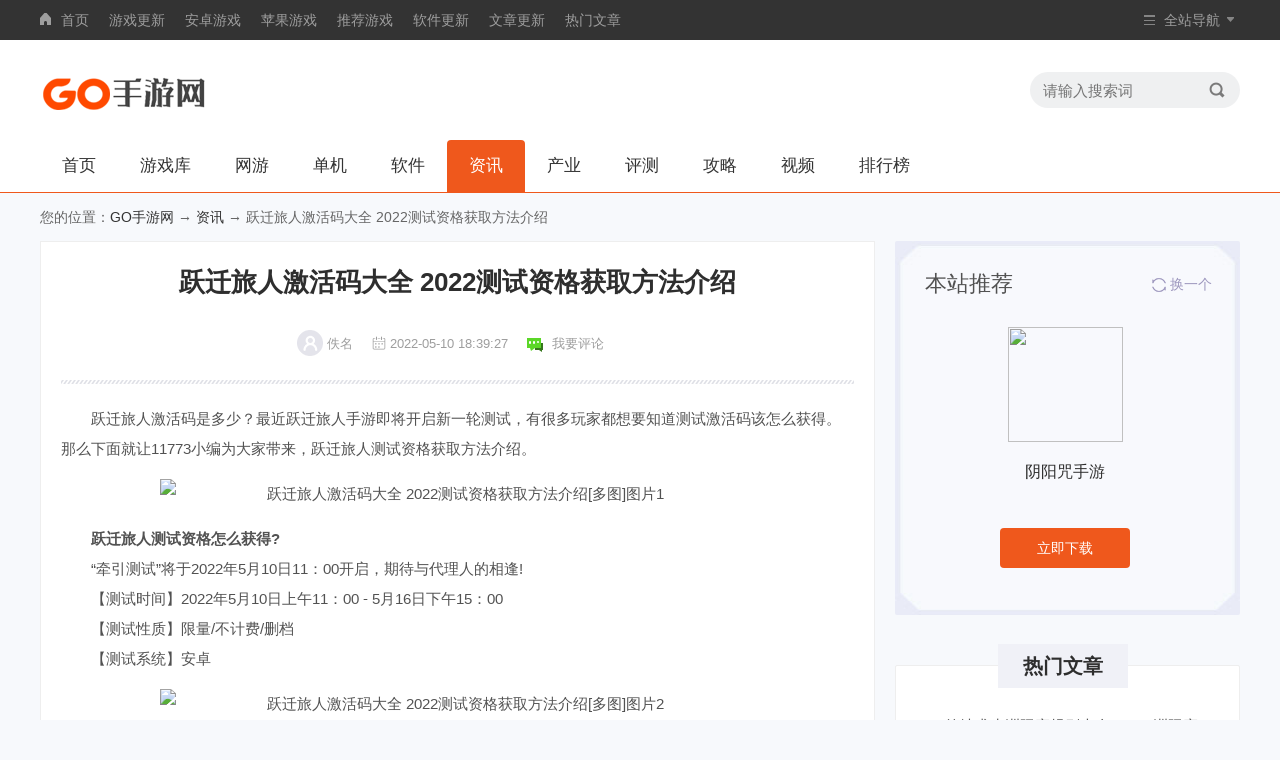

--- FILE ---
content_type: text/html
request_url: http://www.go-gddq.com/xinwen/16122.html
body_size: 6691
content:
<!doctype html>
<html>
<head>
<meta http-equiv="Content-Type" content="text/html; charset=utf-8" />
<title>跃迁旅人激活码大全 2022测试资格获取方法介绍-GO手游网</title>
<meta name="keywords" content="" />
<meta name="description" content="跃迁旅人激活码大全 2022测试资格获取方法介绍[多图],跃迁旅人激活码是多少？最近跃迁旅人手游即将开启新一轮测试,有很多玩家都想要知道测试激活码该怎么获得。那么下面就让11773小编为大家带来,跃迁旅人测试资格获取方法介绍。跃迁旅人测试资格怎么获得?“牵..." />
<meta http-equiv="X-UA-Compatible" content="IE=edge" />
<meta name="renderer" content="webkit" />
<meta name="applicable-device" content="pc" />
<meta name="robots" content="all" />
<meta http-equiv="Cache-Control" content="no-transform" />
<meta http-equiv="Cache-Control" content="no-siteapp" />
<meta http-equiv="mobile-agent" content="format=xhtml; url=http://m.go-gddq.com/xinwen/16122.html" />
<meta http-equiv="mobile-agent" content="format=html5; url=http://m.go-gddq.com/xinwen/16122.html" />
<link rel="canonical" href="http://www.go-gddq.com/xinwen/16122.html" />
<link href="/96kaifa/static/v1/css/base.css" type="text/css" rel="stylesheet">
<link href="/96kaifa/static/v1/css/newsinfo.css" type="text/css" rel="stylesheet">
<link href="/96kaifa/static/v1/css/comment.css" type="text/css" rel="stylesheet">
<script type="text/javascript" src="/96kaifa/static/v1/js/jquery.js"></script>
<script>var ArticleID='16122';Tourl('http://m.go-gddq.com/xinwen/16122.html');</script>
</head>
<body>
<div class="QZ_top">
  <div class="QZ_head W1200">
    <ul class="QZ_link fl">
      <li><i class="home"></i><a href="/">首页</a></li>
      <li><a href="/game/">游戏更新</a></li>
      <li><a href="/game/az/">安卓游戏</a></li>
      <li><a href="/game/ios/">苹果游戏</a></li>
      <li><a href="/game/top/">推荐游戏</a></li>
      <li><a href="/soft/">软件更新</a></li>
      <li><a href="/news/">文章更新</a></li>
      <li><a href="/news/top/">热门文章</a></li>
    </ul>
    <div class="QZ-nav fr">
      <ul>
        <li> <i class="dh"></i>
          <p>全站导航</p>
          <span class="sj"></span>
          <div class="navlis">
            <ul class="lis_1">
              <li class="bt">
                <p>游戏分类</p>
              </li>
              <li><a href="/game/dzgd/" target="_blank" title="动作格斗">动作格斗<i></i></a></li>
              <li><a href="/game/qpyl/" target="_blank" title="棋牌娱乐">棋牌娱乐<i></i></a></li>
              <li><a href="/game/yyjz/" target="_blank" title="音乐节奏">音乐节奏<i></i></a></li>
              <li><a href="/game/xxyz/" target="_blank" title="休闲益智">休闲益智<i></i></a></li>
              <li><a href="/game/scjs/" target="_blank" title="赛车竞速">赛车竞速</a></li>
              <li><a href="/game/jsby/" target="_blank" title="角色扮演">角色扮演<i></i></a></li>
              <li><a href="/game/mnjy/" target="_blank" title="模拟经营">模拟经营</a></li>
              <li><a href="/game/tyyd/" target="_blank" title="体育运动">体育运动</a></li>
              <li><a href="/game/clkp/" target="_blank" title="策略卡牌">策略卡牌<i></i></a></li>
              <li><a href="/game/fxsj/" target="_blank" title="飞行射击">飞行射击<i></i></a></li>
            </ul>
            <ul class="lis_2">
              <li class="bt">
                <p>游戏资讯</p>
              </li>
              <li><a href="/xinwen/" target="_blank" title="资讯">资讯<i></i></a></li>
              <li><a href="/chanye/" target="_blank" title="产业">产业</a></li>
              <li><a href="/pingce/" target="_blank" title="评测">评测<i></i></a></li>
              <li><a href="/gonglue/" target="_blank" title="攻略">攻略<i></i></a></li>
              <li><a href="/video/" target="_blank" title="视频">视频<i></i></a></li>
              <li><a href="/ziliao/" target="_blank" title="资料">资料</a></li>
            </ul>
            <ul class="lis_3">
              <li class="bt">
                <p>网络推荐</p>
              </li>
              <li><a href="/game/3032.html" target="_blank" title="腾讯荒野乱斗官网版">腾讯荒野乱斗官网版<i></i></a></li>
              <li><a href="/game/3033.html" target="_blank" title="英雄大乱斗挂机手游">英雄大乱斗挂机手游<i></i></a></li>
              <li><a href="/game/3026.html" target="_blank" title="梦三国手游">梦三国手游<i></i></a></li>
              <li><a href="/game/3016.html" target="_blank" title="王者荣耀官方版">王者荣耀官方版<i></i></a></li>
              <li><a href="/game/3005.html" target="_blank" title="王者荣耀单机版">王者荣耀单机版<i></i></a></li>
              <li><a href="/game/3003.html" target="_blank" title="腾讯英雄联盟手游">腾讯英雄联盟手游<i></i></a></li>
              <li><a href="/game/2986.html" target="_blank" title="英雄联盟体验服">英雄联盟体验服<i></i></a></li>
              <li><a href="/game/2866.html" target="_blank" title="阿门罗手机版">阿门罗手机版<i></i></a></li>
              <li><a href="/game/2838.html" target="_blank" title="末日交锋手游">末日交锋手游<i></i></a></li>
              <li><a href="/game/2837.html" target="_blank" title="绝命废土手游">绝命废土手游<i></i></a></li>
            </ul>
            <ul class="lis_4">
              <li class="bt">
                <p>单机推荐</p>
              </li>
              <li><a href="/game/3021.html" target="_blank" title="超级像素向前冲">超级像素向前冲<i></i></a></li>
              <li><a href="/game/2963.html" target="_blank" title="跑酷GO安卓版">跑酷GO安卓版<i></i></a></li>
              <li><a href="/game/2945.html" target="_blank" title="无尽的亚军游戏">无尽的亚军游戏<i></i></a></li>
              <li><a href="/game/2942.html" target="_blank" title="地铁跑酷2.90.0破解版">地铁跑酷2.90.0破解版<i></i></a></li>
              <li><a href="/game/2931.html" target="_blank" title="跑酷飞侠快跑游戏">跑酷飞侠快跑游戏<i></i></a></li>
              <li><a href="/game/2922.html" target="_blank" title="地铁跑酷电玩世界破解版">地铁跑酷电玩世界破解版<i></i></a></li>
              <li><a href="/game/2923.html" target="_blank" title="荒原领主破解版">荒原领主破解版<i></i></a></li>
              <li><a href="/game/2921.html" target="_blank" title="奔跑射击破解版">奔跑射击破解版<i></i></a></li>
              <li><a href="/game/2890.html" target="_blank" title="疯狂的大冒险游戏">疯狂的大冒险游戏<i></i></a></li>
              <li><a href="/game/2888.html" target="_blank" title="人类历险进化破解版">人类历险进化破解版<i></i></a></li>
            </ul>
          </div>
        </li>
      </ul>
    </div>
  </div>
</div>
<div class="Home">
  <div class="W1200"> <a href="/" title="GO手游网" class="logo fl"><img src="/96kaifa/static/v1/images/logo.png"/></a>
    <div class="txtlogo"><img src="/96kaifa/static/v1/images/gamelove.png"></div>
    <div class="Search fr">
      <form action="/search/search.php" method="get" target="_blank">
        <input class="key fl" name="q" placeholder="请输入搜索词" type="text">
        <input class="btn fr" name="" type="submit" value="">
      </form>
    </div>
  </div>
  <div class="nav_item">
    <ul>
      <li><a href="/">首页</a></li>
      <li class=""><a href="/game/">游戏库</a></li>
      <li><a href="/wlyx/">网游</a></li>
      <li><a href="/djyx/">单机</a></li>
      <li class=""><a href="/soft/">软件</a></li>
      <li class="on"><a href="/xinwen/">资讯</a></li>
      <li class=""><a href="/chanye/">产业</a></li>
      <li class=""><a href="/pingce/">评测</a></li>
      <li class=""><a href="/gonglue/">攻略</a></li>
      <li class=""><a href="/video/">视频</a></li>
      <li><a href="/top/">排行榜</a></li>
    </ul>
  </div>
</div>
<div class="crumb_nav W1200">您的位置：<a href="/">GO手游网</a> → <a href="/xinwen/">资讯</a> → 跃迁旅人激活码大全 2022测试资格获取方法介绍</div>
<div class="Min-cent W1200">
  <div class="Min_L">
    <div class="Left_top">
      <h1 class="bt">跃迁旅人激活码大全 2022测试资格获取方法介绍</h1>
      <div class="info">
        <div class="tx"></div>
        <p><span href="javascript:;" class="editor">佚名</span></p>
        <div class="time"></div>
        <p>2022-05-10 18:39:27</p>
        <a href="javascript:;" class="pl"><span></span>
        <p>我要评论</p>
        </a> </div>
      <div class="lin"></div>
    </div>
    <div class="Left_cent">
      <div class="centwrap" id="content">
        <p style="text-indent:2em;">
跃迁旅人激活码是多少？最近跃迁旅人手游即将开启新一轮测试，有很多玩家都想要知道测试激活码该怎么获得。那么下面就让11773小编为大家带来，跃迁旅人测试资格获取方法介绍。
</p>
<p align="center">
<img src="http://www.go-gddq.com/d/file/96kaifa/202205181018/2022050975359839.jpg" alt="跃迁旅人激活码大全 2022测试资格获取方法介绍[多图]图片1" border="0" />
</p>
<p style="text-indent:2em;">
<strong>跃迁旅人测试资格怎么获得?</strong>
</p>
<p style="text-indent:2em;">
“牵引测试”将于2022年5月10日11：00开启，期待与代理人的相逢!
</p>
<p style="text-indent:2em;">
【测试时间】2022年5月10日上午11：00 - 5月16日下午15：00
</p>
<p style="text-indent:2em;">
【测试性质】限量/不计费/删档
</p>
<p style="text-indent:2em;">
【测试系统】安卓
</p>
<p align="center">
<img src="http://www.go-gddq.com/d/file/96kaifa/202205181018/2022050943762092.jpg" alt="跃迁旅人激活码大全 2022测试资格获取方法介绍[多图]图片2" border="0" />
</p>
<p style="text-indent:2em;">
此次牵引测试招募已经截止，获得资格的代理人将在5月9日收到相关通知。
</p>
<p style="text-indent:2em;">
根据已经截止的问卷招募结果，获得此次牵引测试资格的用户会收到包含激活码在内的通知，请注意及时下载，并在测试正式开始后登录注册。
</p>
<p style="text-indent:2em;">
获得本次测试资格并在测试开始后成功注册的代理人，即可在公测时领取限定“牵引头像”作为测试答谢奖励；公测时使用的手机号与本次测试保持一致。
</p>      </div>
      
    </div>
    <div class="Lef_4">
      <div class="btwrap">
        <h2>相关游戏</h2>
      </div>
      <div class="Lef4_cent">
        <div class="Lef4lis show">
          <div class="Left_lis">
            <ul>
              <li> <a href="/game/15822.html" title="继母艾米莉的诅咒中文官方版 v1.0" target="_blank" class="img"><img src="http://www.go-gddq.com/d/file/96kaifa/202204231136/2022042011045770755_APP.jpg" /></a> <a href="/game/15822.html" title="继母艾米莉的诅咒中文官方版 v1.0" target="_blank" class="name">继母艾米莉的诅咒中文官方版 v1.0</a>
                <p class="bq">2022-04-24</p>
                <p class="bq"><a href="/game/mxpk/" title="冒险跑酷" target="_blank">冒险跑酷</a><i></i><em>5.0</em></p>
              </li>
              <li> <a href="/game/10394.html" title="我也是大侠1.4.1版" target="_blank" class="img"><img src="http://www.go-gddq.com/d/file/96kaifa/202106022118/2020032706565607_APP.png" /></a> <a href="/game/10394.html" title="我也是大侠1.4.1版" target="_blank" class="name">我也是大侠1.4.1版</a>
                <p class="bq">2021-06-04</p>
                <p class="bq"><a href="/game/xxyz/" title="休闲益智" target="_blank">休闲益智</a><i></i><em>5.0</em></p>
              </li>
              <li> <a href="/game/8996.html" title="catwalk queen游戏" target="_blank" class="img"><img src="http://www.go-gddq.com/d/file/96kaifa/202106022027/2021052491326462_APP.png" /></a> <a href="/game/8996.html" title="catwalk queen游戏" target="_blank" class="name">catwalk queen游戏</a>
                <p class="bq">2021-06-04</p>
                <p class="bq"><a href="/game/xxyz/" title="休闲益智" target="_blank">休闲益智</a><i></i><em>5.0</em></p>
              </li>
              <li> <a href="/game/12788.html" title="挖掘机操作员游戏" target="_blank" class="img"><img src="http://www.go-gddq.com/d/file/96kaifa/202106022237/2021012068957226_APP.jpg" /></a> <a href="/game/12788.html" title="挖掘机操作员游戏" target="_blank" class="name">挖掘机操作员游戏</a>
                <p class="bq">2021-06-04</p>
                <p class="bq"><a href="/game/xxyz/" title="休闲益智" target="_blank">休闲益智</a><i></i><em>5.0</em></p>
              </li>
              <li> <a href="/game/1186.html" title="Hardwood Backgammon Free" target="_blank" class="img"><img src="http://www.go-gddq.com/d/file/96kaifa/201906061157/ir1415083163.jpg" /></a> <a href="/game/1186.html" title="Hardwood Backgammon Free" target="_blank" class="name">Hardwood Backgammon Free</a>
                <p class="bq">2019-06-06</p>
                <p class="bq"><a href="/game/qpyl/" title="棋牌娱乐" target="_blank">棋牌娱乐</a><i></i><em>5.0</em></p>
              </li>
              <li> <a href="/game/14584.html" title="迷你攻势正版下载最新版 v1.0.2" target="_blank" class="img"><img src="http://www.go-gddq.com/d/file/96kaifa/202204211314/2021042141735564_APP.jpg" /></a> <a href="/game/14584.html" title="迷你攻势正版下载最新版 v1.0.2" target="_blank" class="name">迷你攻势正版下载最新版 v1.0.2</a>
                <p class="bq">2022-04-21</p>
                <p class="bq"><a href="/game/dzgd/" title="动作格斗" target="_blank">动作格斗</a><i></i><em>5.0</em></p>
              </li>
            </ul>
          </div>
        </div>
      </div>
    </div>
    <div class="Lef_2">
      <div class="M_box">
        <div class="btwrap">
          <p>相关文章</p>
        </div>
        <div class="Lsty_1">
          <ul>
            <li class="untm"><i></i><a href="/xinwen/16121.html" target="_blank">王者荣耀荣誉选手是什么意思？全国大赛荣誉选手称号获取条件</a></li>
            <li class="untm"><i></i><a href="/xinwen/16118.html" target="_blank">筑梦公馆CV是谁？最新配音演员CV表一览</a></li>
            <li class="untm"><i></i><a href="/xinwen/16117.html" target="_blank">斗罗大陆魂师对决海龙斗罗怎么获得？深海龙吟卡池开启公告</a></li>
            <li class="untm"><i></i><a href="/xinwen/16115.html" target="_blank">王者荣耀米莱狄契约魔法皮肤怎么样？米莱狄秒杀皮肤上线预告</a></li>
            <li class="untm"><i></i><a href="/xinwen/16114.html" target="_blank">LOL手游全球冠军杯2022赛制一览 英雄联盟手游2022全球冠军杯赛程时间表</a></li>
            <li class="untm"><i></i><a href="/xinwen/16112.html" target="_blank">梦幻西游葫芦娃锦衣多少钱？2022年520锦衣葫芦娃锦衣礼盒上架预告</a></li>
          </ul>
        </div>
      </div>
    </div>
    <div class="Lef_4">
      <div class="btwrap">
        <h2>最新游戏</h2>
      </div>
      <div class="Lef4_cent">
        <div class="Lef4lis show">
          <div class="Left_lis">
            <ul>
              <li> <a href="/game/18375.html" title="桑启的奇妙冒险游戏官方版 v1.0.0" target="_blank" class="img"><img src="http://www.go-gddq.com/d/file/96kaifa/202205091027/2022050711211022973_APP.png" /></a> <a href="/game/18375.html" title="桑启的奇妙冒险游戏官方版 v1.0.0" target="_blank" class="name">桑启的奇妙冒险游戏官方版 v1.0.0</a>
                <p class="bq">1天前</p>
                <p class="bq"><a href="/game/mxpk/" title="冒险跑酷" target="_blank">冒险跑酷</a><i></i><em>5.0</em></p>
              </li>
              <li> <a href="/game/18374.html" title="绝区零手游官方安卓版 v1.0" target="_blank" class="img"><img src="http://www.go-gddq.com/d/file/96kaifa/202205091026/2022050726566111_APP.jpg" /></a> <a href="/game/18374.html" title="绝区零手游官方安卓版 v1.0" target="_blank" class="name">绝区零手游官方安卓版 v1.0</a>
                <p class="bq">1天前</p>
                <p class="bq"><a href="/game/fxsj/" title="飞行射击" target="_blank">飞行射击</a><i></i><em>5.0</em></p>
              </li>
              <li> <a href="/game/18373.html" title="新星钢铁银河官方安卓版 v0.0.34" target="_blank" class="img"><img src="http://www.go-gddq.com/d/file/96kaifa/202205091027/2022050711585731011_APP.jpg" /></a> <a href="/game/18373.html" title="新星钢铁银河官方安卓版 v0.0.34" target="_blank" class="name">新星钢铁银河官方安卓版 v0.0.34</a>
                <p class="bq">1天前</p>
                <p class="bq"><a href="/game/mxpk/" title="冒险跑酷" target="_blank">冒险跑酷</a><i></i><em>5.0</em></p>
              </li>
              <li> <a href="/game/18372.html" title="恶魔玩偶波比游戏官方版 v1.0.0" target="_blank" class="img"><img src="http://www.go-gddq.com/d/file/96kaifa/202205091027/2022050711115637813_APP.png" /></a> <a href="/game/18372.html" title="恶魔玩偶波比游戏官方版 v1.0.0" target="_blank" class="name">恶魔玩偶波比游戏官方版 v1.0.0</a>
                <p class="bq">1天前</p>
                <p class="bq"><a href="/game/mxpk/" title="冒险跑酷" target="_blank">冒险跑酷</a><i></i><em>5.0</em></p>
              </li>
              <li> <a href="/game/18371.html" title="雪人滚滚游戏安卓版 v2" target="_blank" class="img"><img src="http://www.go-gddq.com/d/file/96kaifa/202205091027/2022050712452326152_APP.jpg" /></a> <a href="/game/18371.html" title="雪人滚滚游戏安卓版 v2" target="_blank" class="name">雪人滚滚游戏安卓版 v2</a>
                <p class="bq">1天前</p>
                <p class="bq"><a href="/game/mxpk/" title="冒险跑酷" target="_blank">冒险跑酷</a><i></i><em>5.0</em></p>
              </li>
              <li> <a href="/game/18370.html" title="像素特战队游戏官方版 v306.1.0.3018" target="_blank" class="img"><img src="http://www.go-gddq.com/d/file/96kaifa/202205091027/2022050712525280544_APP.png" /></a> <a href="/game/18370.html" title="像素特战队游戏官方版 v306.1.0.3018" target="_blank" class="name">像素特战队游戏官方版 v306.1.0.3018</a>
                <p class="bq">1天前</p>
                <p class="bq"><a href="/game/mxpk/" title="冒险跑酷" target="_blank">冒险跑酷</a><i></i><em>5.0</em></p>
              </li>
            </ul>
          </div>
        </div>
      </div>
    </div>
    <div class="Lef_2">
      <div class="M_box">
        <div class="btwrap">
          <p>网友评论</p>
        </div>
        <div id="comment">
          <div class="bottom" id="wenda_input">
            <!--PC版-->
<style type="text/css">#feedAv{ margin-top: -250px!important;transform: scale(0);}</style>
<div id="SOHUCS" ></div>
<script charset="utf-8" type="text/javascript" src="/96kaifa/js/changyan.js" ></script>
<script type="text/javascript">
window.changyan.api.config({
appid: 'cyrbiKxmG',
conf: 'prod_8e11cfb50c20f2a0b31d59926e9e42c7'
});
</script>
          </div>
        </div>
      </div>
    </div>
  </div>
  <div class="Min_R">
    <div class="Rsty_4">
      <p>本站推荐</p>
      <div class="huan"><i></i><span>换一个</span></div>
      <div class="info"> <a href="/game/720.html" title="阴阳咒手游" target="_blank" class="img"><img src="http://www.go-gddq.com/d/file/96kaifa/201906061138/2019053131750231_APP.png"/></a>
        <p>阴阳咒手游</p>
        <span></span> <a href="/game/720.html" title="阴阳咒手游" target="_blank" class="downl">立即下载</a> </div>
      <div class="info" style="display:none;"> <a href="/game/2524.html" title="欢乐工厂游戏" target="_blank" class="img"><img src="http://www.go-gddq.com/d/file/96kaifa/201906061252/2019012206389826_APP.jpg"/></a>
        <p>欢乐工厂游戏</p>
        <span></span> <a href="/game/2524.html" title="欢乐工厂游戏" target="_blank" class="downl">立即下载</a> </div>
      <div class="info" style="display:none;"> <a href="/game/3026.html" title="梦三国手游" target="_blank" class="img"><img src="http://www.go-gddq.com/d/file/96kaifa/201906061310/2019041232913064_APP.png"/></a>
        <p>梦三国手游</p>
        <span></span> <a href="/game/3026.html" title="梦三国手游" target="_blank" class="downl">立即下载</a> </div>
      <div class="info" style="display:none;"> <a href="/game/2920.html" title="妙连千军破解版" target="_blank" class="img"><img src="http://www.go-gddq.com/d/file/96kaifa/201906061306/2019041672198934_APP.png"/></a>
        <p>妙连千军破解版</p>
        <span></span> <a href="/game/2920.html" title="妙连千军破解版" target="_blank" class="downl">立即下载</a> </div>
      <div class="info" style="display:none;"> <a href="/game/3059.html" title="虚荣官网版" target="_blank" class="img"><img src="http://www.go-gddq.com/d/file/96kaifa/201906061312/2019010795547532_APP.png"/></a>
        <p>虚荣官网版</p>
        <span></span> <a href="/game/3059.html" title="虚荣官网版" target="_blank" class="downl">立即下载</a> </div>
      <div class="info" style="display:none;"> <a href="/game/2568.html" title="发条枪手官方版" target="_blank" class="img"><img src="http://www.go-gddq.com/d/file/96kaifa/201906061253/2019011356530395_APP.jpg"/></a>
        <p>发条枪手官方版</p>
        <span></span> <a href="/game/2568.html" title="发条枪手官方版" target="_blank" class="downl">立即下载</a> </div>
    </div>
    <div style="margin:20px 0 12px 0;"><script src="/d/js/acmsd/thea1.js"></script></div>
    <div class="Rsty_3" style="margin-bottom:20px;">
      <div class="Rs3-top">热门文章</div>
      <ul>
        <li><a href="/xinwen/1643.html" title="2021绝地求生洲际赛规则大全 PCS4洲际赛赛程安排预览" target="_blank">2021绝地求生洲际赛规则大全 PCS4洲际赛赛程安排预览</a></li>
        <li><a href="/xinwen/42.html" title="一起来捉妖五一活动是什么？世界boss息忘川挑战活动预告" target="_blank">一起来捉妖五一活动是什么？世界boss息忘川挑战活动预告</a></li>
        <li><a href="/xinwen/1859.html" title="和平精英16:9屏幕比例怎么修改？16:9比例爆改方法图文一览" target="_blank">和平精英16:9屏幕比例怎么修改？16:9比例爆改方法图文一览</a></li>
        <li><a href="/xinwen/1654.html" title="微信骰子怎么不见了？微信骰子找回方法图文一览" target="_blank">微信骰子怎么不见了？微信骰子找回方法图文一览</a></li>
        <li><a href="/xinwen/1672.html" title="我用神器橹大树2021最新兑换码汇总，可用最新礼包兑换码一览[图]" target="_blank">我用神器橹大树2021最新兑换码汇总，可用最新礼包兑换码一览[图]</a></li>
        <li><a href="/xinwen/1203.html" title="剑网3指尖江湖角色抢注活动开始，先声夺人预创建活动入口" target="_blank">剑网3指尖江湖角色抢注活动开始，先声夺人预创建活动入口</a></li>
        <li><a href="/xinwen/1774.html" title="抖音搜索女明星是什么梗？千万别搜索女明星事件详情一览" target="_blank">抖音搜索女明星是什么梗？千万别搜索女明星事件详情一览</a></li>
        <li><a href="/xinwen/5161.html" title="《画江山》开局的小包包不够用 教你把背包扩充成四次元口袋" target="_blank">《画江山》开局的小包包不够用 教你把背包扩充成四次元口袋</a></li>
      </ul>
    </div>
    <div style="margin:30px 0 20px 0;"><script src="/d/js/acmsd/thea2.js"></script></div>
    <div class="Rsty_1">
      <div class="Rs1-top">火爆手游</div>
      <div class="Rs1-cent">
        <ul>
          <li><a href="/game/3059.html" title="虚荣官网版" target="_blank" class="img"><img src="http://www.go-gddq.com/d/file/96kaifa/201906061312/2019010795547532_APP.png" /></a>
            <p>虚荣</p>
          </li>
          <li><a href="/game/3026.html" title="梦三国手游" target="_blank" class="img"><img src="http://www.go-gddq.com/d/file/96kaifa/201906061310/2019041232913064_APP.png" /></a>
            <p>梦三国</p>
          </li>
          <li><a href="/game/3024.html" title="腾讯英雄联盟LOL手游官网版" target="_blank" class="img"><img src="http://www.go-gddq.com/d/file/96kaifa/201906061310/2019052300114232_APP.jpg" /></a>
            <p>英雄联盟</p>
          </li>
          <li><a href="/game/3016.html" title="王者荣耀官方版" target="_blank" class="img"><img src="http://www.go-gddq.com/d/file/96kaifa/201906061310/2018122172968683_APP.png" /></a>
            <p>王者荣耀</p>
          </li>
          <li><a href="/game/2943.html" title="可怕的怪物城中文版" target="_blank" class="img"><img src="http://www.go-gddq.com/d/file/96kaifa/201906061308/2019021858176352_APP.png" /></a>
            <p>可怕的怪物城</p>
          </li>
          <li><a href="/game/2920.html" title="妙连千军破解版" target="_blank" class="img"><img src="http://www.go-gddq.com/d/file/96kaifa/201906061306/2019041672198934_APP.png" /></a>
            <p>妙连千军</p>
          </li>
        </ul>
      </div>
    </div>
    <div style="margin-top:30px;"><script src="/d/js/acmsd/thea3.js"></script></div>
  </div>
</div>
<script type="text/javascript" src="/96kaifa/static/v1/js/common.js"></script> 
<script type="text/javascript" src="/96kaifa/static/v1/js/newsinfo.js"></script> 
<script type="text/javascript" src="/96kaifa/static/v1/js/comment.js"></script>
<div class="QZ_bot">
  <div class="foot W1200">
    <ul class="link fl">
      <li class="fisli"><a href="/help/about.html" target="_blank" rel="nofollow">关于我们</a></li>
      <li><a href="/help/contact.html" target="_blank" rel="nofollow">联系我们</a></li>
      <li><a href="/help/copyright.html" target="_blank" rel="nofollow">免责声明</a></li>
    </ul>
    <div class="Copyright fl">
      <p>Copyright &copy; 2019 - 2025 go-gddq.com</p>
      <p>粤ICP备17024501号-2</p>
      <p>免责声明:本站所有游戏均来自互联网收集而来，仅为个人收集用途，版权归原创者所有，如果侵犯了你的权益，请通知我们，我们会及时删除侵权内容，谢谢合作。 <a href="https://www.96kaifa.com" target="_blank">96KaiFa</a></p>
    </div>
  </div>
</div>
<div style="display:none;"><script src="/e/public/ViewClick/?classid=1&id=16122&addclick=1"></script></div>
</body>
</html>

--- FILE ---
content_type: text/html; charset=utf-8
request_url: http://www.go-gddq.com/e/public/ViewClick/?classid=1&id=16122&addclick=1
body_size: 53
content:
document.write('182');

--- FILE ---
content_type: text/css
request_url: http://www.go-gddq.com/96kaifa/static/v1/css/base.css
body_size: 4876
content:
/* 96KaiFaԭ��Դ�룬Ψһ������www.96kaifa.com */
@charset "UTF-8";
body, h1, h2, h3, h4, h5, h6, p, ul, ol, li, input, select, textarea, div, table, td, th, tr, dt, dd, dl { margin: 0; padding: 0; }
ul, ol { list-style: none; }
em, i { font-style: normal; }
table { border-spacing: 0; border-collapse: collapse; }
img { border: none; vertical-align: middle; }
input, select { vertical-align: middle; outline: none; }
a {text-decoration:none;color:#333;}
a :hover{color:#ef581c;}
body { min-width: 1200px; font-family: 'Microsoft YaHei', 'Arial', 'Heiti SC'; background: #f7f9fc; }
.fl { display: block; float: left; }
.fr { display: block; float: right; }
.W1200 { width: 1200px; margin: 0 auto; position: relative; }
.mt20{margin-top:20px!important;}

.Rsty_1 { float: left; width: 100%; height: 340px; border: 1px solid #eee; box-sizing: border-box; position: relative; margin: 30px 0;border-radius:2px; }
.Rsty_1 .Rs1-top { width: 130px; height: 44px; text-align: center; line-height: 44px; font-size: 20px; font-weight: bold; color: #2e2e2e; background: #f0f1f7; position: absolute; left: 108px; top: -22px; }
.Rsty_1 .Rs1-cent { width: 100%; height: 290px; }
.Rsty_1 .Rs1-cent ul { float: left; width: 105%; display: block; overflow: hidden; padding-top: 40px; }
.Rsty_1 .Rs1-cent ul li { float: left; width: 100px; height: 140px; margin: 0 4px 10px 8px; }
.Rsty_1 .Rs1-cent ul li .img { overflow: hidden; display: block; border: 2px solid #fff; overflow: hidden; }
.Rsty_1 .Rs1-cent ul li .img, .Rsty_1 .Rs1-cent ul li .img img { width: 96px; height: 96px; border-radius: 24px; }
.Rsty_1 .Rs1-cent ul li .img img:hover { opacity: 0.88; }
.Rsty_1 .Rs1-cent ul li p { width: 100%; height: 50px; line-height: 50px; text-align: center; overflow: hidden; font-size: 14px; color: #525252; }

.Rsty_2 { float: left; width: 100%; height: auto; border: 1px solid #eee; box-sizing: border-box; margin: 30px 0; position: relative; }
.Rsty_2 .Rs2-top { text-align: center; width: 130px; height: 44px; line-height: 44px; position: absolute; left: 102px; top: -22px; font-size: 20px; font-weight: bold; color: #2e2e2e; background: #f0f1f7; }
.Rsty_2 ul { width: 330px; display: block; margin: 40px 0 0 10px; height: auto; }
.Rsty_2 ul li { width: 160px; height: 130px; margin: 0 5px 10px 0; float: left; }
.Rsty_2 ul li .img { display: block; overflow: hidden; }
.Rsty_2 ul li .img, .Rsty_2 ul li .img img { width: 160px; height: 90px; }
.Rsty_2 ul li .img img:hover { opacity: 0.88; }
.Rsty_2 ul li .name { width: 100%; height: 30px; line-height: 30px; display: block; font-size: 12px; color: #525252; text-align: center; margin-top: 10px; }

.Rsty_3 { float: left; width: 100%; height: auto; border: 1px solid #eee; box-sizing: border-box; margin: 30px 0; padding-bottom: 20px; position: relative; border-radius:2px;}
.Rsty_3 .Rs3-top { text-align: center; width: 130px; height: 44px; line-height: 44px; position: absolute; left: 102px; top: -22px; font-size: 20px; font-weight: bold; color: #2e2e2e;background:#2e2e2e;}

.Right_1 .R1_top,
.Rsty_1 .Rs1-top,
.Rsty_2 .Rs2-top,
.Rsty_3 .Rs3-top
{background:#f0f1f7 !important;box-shadow:none !important;color:#2e2e2e !important;}

.Rsty_3 .Rs3-top:hover,
.Rsty_2 .Rs2-top:hover,
.Rsty_1 .Rs1-top:hover,
.Right_1 .R1_top:hover,
.Right_2 .R2_top:hover{color:#fff !important;background: -webkit-gradient(linear, left top, right top, from(#ef581c), to(#fb0)) !important;-webkit-box-shadow: 0 6px 22px 4px rgba(255, 155, 0, 0.4) !important;-moz-box-shadow: 0 6px 22px 4px rgba(255, 155, 0, 0.4)  !important;box-shadow: 0 6px 22px 4px rgba(255, 155, 0, 0.4) !important;}


.Rsty_3 ul { width: 320px; display: block; margin: 40px auto 0; height: auto; }
.Rsty_3 ul li a { display: block; width: 310px; height: 40px; line-height: 40px; padding: 0 5px; overflow: hidden; white-space: nowrap; text-overflow: ellipsis; color: #525252; font-size: 14px; }
.Rsty_3 ul li:hover { background: #f0f1f7; }

.Rsty_4 { width: 320px; height: 374px; background: url(../images/tjbg.jpg) no-repeat; float: right; margin: 0 12px 30px 0; border-radius:2px;}
.Rsty_4 > p { display: block; float: left; margin: 30px; font-size: 22px; color: #525252; height: 26px; line-height: 26px; }
.Rsty_4 .huan { width: 80px; height: 20px; line-height: 20px; text-align: center; float: right; margin: 33px 20px 33px 0; cursor: pointer; }
.Rsty_4 .huan i { display: inline-block; background: url(../images/ico-img2.png) no-repeat; height: 14px; width: 14px; margin: 4px 4px 0; vertical-align: top; background-position: -102px -228px; }
.Rsty_4 .huan:hover i { -webkit-transform: rotate(90deg); -moz-transform: rotate(90deg); -ms-transform: rotate(90deg); -o-transform: rotate(90deg); transform: rotate(90deg); -webkit-transition: all 0.3s linear; -moz-transition: all 0.3s linear; -ms-transition: all 0.3s linear; -o-transition: all 0.3s linear; transition: all 0.3s linear; }
.Rsty_4 .huan span { color: #9d97be; font-size: 14px; }
.Rsty_4 .info { width: 270px; height: 270px; float: left; margin: 0  20px; }
.Rsty_4 .info .img, .Rsty_4 .info .img img { width: 115px; height: 115px; display: block; margin: 0 auto; border-radius: 12px;}
.Rsty_4 .info p { width: 100%; text-align: center; margin-top: 20px; line-height: 20px; height: 20px; font-size: 16px; color: #2e2e2e; overflow: hidden; white-space: nowrap; text-overflow: ellipsis; }
.Rsty_4 .info span { display: block; text-align: center; width: 100%; font-size: 12px; color: #bbb; height: 26px; line-height: 26px; overflow: hidden; white-space: nowrap; text-overflow: ellipsis; }
.Rsty_4 .info a.downl { display: block; margin: 20px auto; width: 130px; height: 40px; text-align: center; line-height: 40px; background: #ef581c; color: #fff; font-size: 14px; border-radius: 4px; }
.Rsty_4 .info a.downl:hover { opacity: 0.88; }

.Lsty_1 { width: 100%; overflow: hidden; margin-top: 20px; }
.Lsty_1 ul li i { display: block; float: left; width: 3px; height: 3px; background: #ccc; margin: 15px 16px 0 2px; }
.Lsty_1 ul li a { display: block; float: left; width: 690px; height: 30px; line-height: 30px; overflow: hidden; white-space: nowrap; text-overflow: ellipsis; font-size: 15px; color: #2e2e2e; }
.Lsty_1 ul li a:hover { color: #ef581c; }
.Lsty_1 ul li:hover i { background: #ef581c; }
.Lsty_1 ul li span { display: block; float: right; width: 92px; text-align: center; line-height: 30px; font-size: 12px; color: #9e9e9e; }

.plwrap { float: left; width: 100%; min-height: 100px; margin-top: 20px; }

.Ztnav { width: 100%; height: 50px; background: #1f1f1f; }
.Ztnav .nav_lis { height: 50px; line-height: 50px; }
.Ztnav .nav_lis a { text-align: center; font-size: 15px; color: #bbb; padding: 0 19px; color: #ccc; position: relative; }
.Ztnav .nav_lis a i { display: none; width: 15px; height: 2px; background: #ef581c; position: absolute; left: 40%; bottom: -5px; }
.Ztnav .nav_lis a:hover, .Ztnav .nav_lis a.on { color: #ef581c; }
.Ztnav .nav_lis a.on i { display: block; }

/*top*/
.QZ_top { width: 100%; height: 40px; background: #333; position: relative; z-index: 2; }
.QZ_top .QZ_head { height: 40px; }
.QZ_top .QZ_head ul.QZ_link li { float: left; height: 40px; line-height: 40px; font-size: 14px; }
.QZ_top .QZ_head ul.QZ_link li a { color: #9e9e9e; padding: 0 10px; }
.QZ_top .QZ_head ul.QZ_link li:hover a { color: #fefefe; }
.QZ_top .QZ_head ul.QZ_link li i.home { display: inline-block; background: url(../images/ico-img.png) no-repeat; height: 12px; width: 11px; background-position: 0 -92px; }
.QZ_top .QZ_head .QZ-nav { height: 40px; position: relative; z-index: 9; }
.QZ_top .QZ_head .QZ-nav > ul > li { width: auto; padding: 0 20px 0 25px; height: 40px; line-height: 40px; position: relative; float: left; cursor: pointer; }
.QZ_top .QZ_head .QZ-nav > ul > li:hover { background: #4d4d4d; }
.QZ_top .QZ_head .QZ-nav > ul > li p { width: 100%; height: 40px; color: #9e9e9e; font-size: 14px; text-align: center; text-indent: 0.5em; }
.QZ_top .QZ_head .QZ-nav > ul > li:hover > p { color: #fefefe; }
.QZ_top .QZ_head .QZ-nav > ul > li > i { left: 12px; }
.QZ_top .QZ_head .QZ-nav > ul > li > i, .QZ_top .QZ_head .QZ-nav > ul > li .sj { position: absolute; top: 13px; vertical-align: top; display: inline-block; background: url(../images/ico-img.png) no-repeat; }
.QZ_top .QZ_head .QZ-nav > ul > li > i.wx { height: 14px; width: 18px; background-position: 0 -133px; left: 8px; }
.QZ_top .QZ_head .QZ-nav > ul > li > i.sj { height: 15px; width: 18px; background-position: 0 -77px; left: 14px; }
.QZ_top .QZ_head .QZ-nav > ul > li > i.sc { height: 15px; width: 18px; background-position: 0 -118px; top: 12px; }
.QZ_top .QZ_head .QZ-nav > ul > li > i.dh { height: 11px; width: 18px; background-position: 0 -170px; top: 14px; }
.QZ_top .QZ_head .QZ-nav > ul > li span.sj { height: 5px; width: 7px; background-position: 0 0; top: 17px; right: 6px; transition: All 0.4s ease-in-out; -webkit-transition: All 0.4s ease-in-out; -moz-transition: All 0.4s ease-in-out; -o-transition: All 0.4s ease-in-out; transform: rotate(-180deg); -webkit-transform: rotate(-180deg); -moz-transform: rotate(-180deg); -o-transform: rotate(-180deg); -ms-transform: rotate(-180deg); }
.QZ_top .QZ_head .QZ-nav > ul > li:hover span.sj { transform: rotate(0); -webkit-transform: rotate(0); -moz-transform: rotate(0); -o-transform: rotate(0); -ms-transform: rotate(0); }
.QZ_top .QZ_head .QZ-nav > ul > li:hover .ewm, .QZ_top .QZ_head .QZ-nav > ul > li:hover .navlis { display: block; }
.QZ_top .QZ_head .QZ-nav > ul > li .ewm { display: none; width: 136px; height: 158px; background: #4d4d4d; position: absolute; right: 0; top: 40px; }
.QZ_top .QZ_head .QZ-nav > ul > li .ewm img { width: 96px; height: 96px; margin: 20px 20px 0; }
.QZ_top .QZ_head .QZ-nav > ul > li .ewm span { display: block; height: 16px; text-align: center; width: 100%; font-size: 12px; color: #9e9e9e; }
.QZ_top .QZ_head .QZ-nav > ul > li .navlis { display: none; width: 1200px; height: 260px; background: #4d4d4d; position: absolute; right: 0; top: 40px; }
.QZ_top .QZ_head .QZ-nav > ul > li .navlis ul.lis_1 li p { border-bottom: 1px solid #667ff6; }
.QZ_top .QZ_head .QZ-nav > ul > li .navlis ul.lis_1 li:hover a, .QZ_top .QZ_head .QZ-nav > ul > li .navlis ul.lis_1 li p { color: #667ff6; }
.QZ_top .QZ_head .QZ-nav > ul > li .navlis ul.lis_1 li a i { background-position: 0 -41px; }
.QZ_top .QZ_head .QZ-nav > ul > li .navlis ul.lis_2 li p { border-bottom: 1px solid #b3d465; }
.QZ_top .QZ_head .QZ-nav > ul > li .navlis ul.lis_2 li:hover a, .QZ_top .QZ_head .QZ-nav > ul > li .navlis ul.lis_2 li p { color: #b3d465; }
.QZ_top .QZ_head .QZ-nav > ul > li .navlis ul.lis_2 li a i { background-position: 0 -53px; }
.QZ_top .QZ_head .QZ-nav > ul > li .navlis ul.lis_3 li p { border-bottom: 1px solid #f6c15b; }
.QZ_top .QZ_head .QZ-nav > ul > li .navlis ul.lis_3 li:hover a, .QZ_top .QZ_head .QZ-nav > ul > li .navlis ul.lis_3 li p { color: #f6c15b; }
.QZ_top .QZ_head .QZ-nav > ul > li .navlis ul.lis_3 li a i { background-position: 0 -65px; }
.QZ_top .QZ_head .QZ-nav > ul > li .navlis ul.lis_4 li p { border-bottom: 1px solid #56bd61; }
.QZ_top .QZ_head .QZ-nav > ul > li .navlis ul.lis_4 li:hover a, .QZ_top .QZ_head .QZ-nav > ul > li .navlis ul.lis_4 li p { color: #56bd61; }
.QZ_top .QZ_head .QZ-nav > ul > li .navlis ul.lis_4 li a i { background-position: 0 -5px; }
.QZ_top .QZ_head .QZ-nav > ul > li .navlis ul.lis_5 li p { border-bottom: 1px solid #f57138; }
.QZ_top .QZ_head .QZ-nav > ul > li .navlis ul.lis_5 li:hover a, .QZ_top .QZ_head .QZ-nav > ul > li .navlis ul.lis_5 li p { color: #f57138; }
.QZ_top .QZ_head .QZ-nav > ul > li .navlis ul.lis_5 li a i { background-position: 0 -17px; }
.QZ_top .QZ_head .QZ-nav > ul > li .navlis ul.lis_6 li p { border-bottom: 1px solid #bf3cfc; }
.QZ_top .QZ_head .QZ-nav > ul > li .navlis ul.lis_6 li:hover a, .QZ_top .QZ_head .QZ-nav > ul > li .navlis ul.lis_6 li p { color: #bf3cfc; }
.QZ_top .QZ_head .QZ-nav > ul > li .navlis ul.lis_6 li a i { background-position: 0 -29px; }
.QZ_top .QZ_head .QZ-nav > ul > li .navlis ul { display: block; float: left; overflow: hidden; width: 299px; height: 260px; border-left: 1px solid #393939; }
.QZ_top .QZ_head .QZ-nav > ul > li .navlis ul li { width: 50%; display: block; float: left; }
.QZ_top .QZ_head .QZ-nav > ul > li .navlis ul li.bt { width: 100%; }
.QZ_top .QZ_head .QZ-nav > ul > li .navlis ul li p { height: 50px; line-height: 50px; font-weight: bold; font-size: 16px; text-align: center; margin-bottom: 20px; }
.QZ_top .QZ_head .QZ-nav > ul > li .navlis ul li a { display: block; padding: 0 10px; height: 34px; line-height: 34px; overflow: hidden; white-space: nowrap; font-size: 14px; color: #999; text-align: center; text-overflow: ellipsis; }
.QZ_top .QZ_head .QZ-nav > ul > li .navlis ul li i { display: inline-block; background: url(../images/ico-img.png) no-repeat; height: 12px; width: 10px; margin: 0 0 -1px 5px; }
.QZ_top .QZ_head .QZ-nav > ul > li .navlis:first-child ul { border: none; }

/*button*/
.QZ_bot { width: 100%; background: #2e2d2d; overflow: hidden;}
.QZ_bot .foot { position: relative; padding:0 0 20px 0;overflow: hidden;}
.QZ_bot .foot ul.link { margin-top: 20px; }
.QZ_bot .foot ul.link li { display: block; float: left; position: relative; height: 28px; line-height: 28px; padding: 0 20px 0 0; }
.QZ_bot .foot ul.link li a { color: #7e7e7e; font-size: 14px; }
.QZ_bot .foot ul.link li:hover a { color: #fefefe; }
.QZ_bot .foot ul.link li:before { position: absolute; left: -10px; top: 10px; display: block; content: ' '; height: 12px; width: 2px; background: #494949; }
.QZ_bot .foot ul.link li.fisli:before { background: none; }
.QZ_bot .foot .Copyright { width: 100%; color: #7e7e7e; font-size: 14px; margin-top: 6px; }
.QZ_bot .foot .Copyright p{line-height:30px;}
.QZ_bot .foot .Copyright span { margin: 0 5px; }
.QZ_bot .foot .Copyright a { color: #7e7e7e }
.QZ_bot .foot .ico { width: 60px; height: 20px; position: absolute; right: 0; top: 53px; }
.QZ_bot .foot .ico a { display: block; float: left; background: url(../images/ico-img.png) no-repeat; }
.QZ_bot .foot .ico .ico_1 { height: 14px; width: 14px; background-position: 0 -104px; margin: 4px 4px 0 0; }
.QZ_bot .foot .ico .ico_2 { height: 20px; width: 20px; background-position: 0 -147px; }

.tj_bot{width: 100%;background: #333;overflow: hidden;padding-bottom: 40px;}
.tj_bot .W1200{overflow: hidden;}
.tj_bot .ewmwrap{width: 322px;height: 130px;margin: 40px 0 0 0;float: left;}
.tj_bot .ewmwrap .lis{float: left;width: 100px;height: 130px;}
.tj_bot .ewmwrap .lis img{ width: 100px;height: 100px;}
.tj_bot .ewmwrap .line{ width: 1px;height: 100px;background: #3d3d3d;margin: 0 60px;float: left;}
.tj_bot .ewmwrap .lis p{ width: 100px;line-height: 15px;height: 15px;text-align: center;font-size: 14px;color: #999;margin-top: 15px;}
.tj_bot .tj-item{float: right;width: 760px;margin-top: 40px;}
.tj_bot .tj-item ul,.tj_bot .tj-item ul li{width: 190px;float: left;}
.tj_bot .tj-item ul li{text-align: left;}
.tj_bot .tj-item ul li p{font-size: 18px;color: #808080;font-weight: bold;height: 22px;line-height: 22px;margin-bottom: 10px;}
.tj_bot .tj-item ul li a{display: block;height: 26px; line-height: 26px;color: #ccc;font-size: 14px;}
.tj_bot .tj-item ul li a:hover{color: #999;}

.Home{width: 100%;background: #fff;border-bottom: 1px solid #eff0f1;overflow: hidden;border-bottom: 1px solid #ef581c;}
.Home .W1200{overflow: hidden;}
.Home .W1200 .logo{height: 90px;margin: 5px 0 0 0;}
.Home .W1200 .logo img{height: 46px;margin-top: 25px;}
.Home .txtlogo{display: none;float: left; margin: 30px 0 0 18px;}
.Home .W1200 .nav{width: 670px;height: 100px;margin-left: 80px;}
.Home .W1200 .nav a{display: block;float: left;height: 98px;line-height: 98px;padding: 0 20px;font-weight: bold;color: #2e2e2e;font-size: 16px;}
.Home .W1200 .nav a:hover, .Home .W1200 .nav a.on{color: #ef581c;border-bottom: 2px solid #ef581c;}
.Home .W1200 .Search{width: 210px;height: 36px;background: #eff0f1;border-radius: 18px;margin: 32px 0;}
.Home .W1200 .Search .key{width: 150px;height: 30px;margin: 3px;padding: 0 10px;border: none;background: none;font-size: 15px;}
.Home .W1200 .Search input:-webkit-autofill{box-shadow: 0 0 0px 1000px #eff0f1 inset;}
.Home .W1200 .Search .btn{width: 16px;height: 16px;border: none;background: url(../images/ico-img.png) no-repeat;background-position: 0 -189px;margin: 10px 15px 0 0;cursor: pointer;}
.Home .W1200 .Search .btn:hover{background-position: 0 -208px;}
.nav_item{width: 1200px;margin: 0 auto;overflow: hidden;height: 52px;}
.nav_item ul{overflow: hidden;}
.nav_item ul li{float: left;width:auto;padding: 0 22px; height: 52px;text-align: center;line-height: 52px;font-size: 17px;}
.nav_item ul li a{display: block;color: #333;}
.nav_item ul li.on,.nav_item ul li:hover{background: #ef581c;border-radius: 4px 4px 0 0;}
.nav_item ul li.on a,.nav_item ul li:hover a{color: #fff;}

.btwrap {border-bottom: 1px solid #eee;padding: 10px 0 10px 0;overflow: hidden;}
.btwrap > h2 ,.btwrap > p{height: 22px;line-height: 20px;display: block;float: left;font-size: 18px;font-weight: bold;color: #2e2e2e;margin-right: 10px;border-left: 5px solid #ef581c;padding: 0 0 0 10px;}
.btwrap a.mor { display: block; float: right; width: 50px; height: 30px; line-height: 30px; font-size: 14px; color: #99b898; text-align: center;margin-left:20px; }
.btwrap a.mor span { display: inline-block; float: left; }
.btwrap a.mor i { display: block; float: right; margin: 14px 2px; background: url(../images/ico-img2.png) no-repeat; height: 4px; width: 10px; background-position: 0 -14px; }
.btwrap a.mor:hover { color: #ef581c; }

.Tab-top, .Tab-top2 { display: block; float: left; margin-left: 30px; }
.Tab-top p, .Tab-top a, .Tab-top2 p, .Tab-top2 a { height: 24px; line-height: 24px; display: block; float: left; margin: 6px 15px 0; font-size: 14px; color: #525252; font-weight: bold; border-bottom: 2px solid #fff; }
.Tab-top p.on, .Tab-top a.on, .Tab-top2 p.on, .Tab-top2 a.on { color: #ef581c; font-weight: bold; border-bottom: 2px solid #ef581c; }
.Tab-top a:hover, .Tab-top2 a:hover { color: #ef581c; }

/**0928��ʼ**/
.Tab-top, .Tab-top3 { display: block; float: left; margin-left: 30px; }
.Tab-top p, .Tab-top a, .Tab-top3 p, .Tab-top3 a { height: 24px; line-height: 24px; display: block; float: left; margin: 0 15px 0; font-size: 15px; color: #525252; font-weight: bold; border-bottom: 2px solid #fff;cursor:pointer; }
.Tab-top p.on, .Tab-top a.on, .Tab-top3 p.on, .Tab-top3 a.on { color: #ef581c; font-weight: bold; border-bottom: 2px solid #ef581c; }
.Tab-top a:hover, .Tab-top3 a:hover { color: #ef581c; }
/**0928����**/
.crumb_nav { font-size: 14px; height: 48px; line-height: 48px; color:#666;}
.crumb_nav a { font-size: 14px; color: #333; }
.crumb_nav span { font-size: 12px; color: #333; font-family: SimSun; }
.crumb_nav a:hover { color: #ef581c; }
.crumb_nav .on { color: #ef581c; }

.YQ_link{width:1160px;height:auto;padding:15px 20px 20px 20px;background:#fff;border:1px solid #eee;margin:0 auto 20px auto;border-radius:2px;overflow:hidden;}
.YQ_link .tips span{font-size: 12px;color: #333;margin-right: 10px}
.YQ_link .tips,.YQ_link .tips2{float: left;height: 30px;line-height: 30px;margin:0 10px 0 40px;color: #51c24e;font-weight: bold;font-size: 14px;}
.YQ_link .tips2{color: #8aabe5;}
.YQ_link  .tips2 span{font-size: 12px;color: #333;}
.YQ_link .link-lis{float: left;width: 1200px;height: auto;margin-top: 20px;}
.YQ_link .link-lis a{line-height:26px;font-size:15px;color:#666;word-wrap:break-word;display:inline-block;vertical-align:middle;width:150px;height:26px;overflow:hidden;}
.YQ_link .link-lis a:hover{color: #000;}

.pager { width: 100%; height: 32px; text-align: center; line-height: 32px; margin: 20px auto; -webkit-user-select: none; -moz-user-select: none; -ms-user-select: none; user-select: none; }
.pager a, .pager .current { padding: 4px 12px; margin: 0 4px; height: 30px; font-size: 14px; color: #9e9e9e; background: #f7f9fc; border: 1px solid #ccc; cursor: pointer; border-radius: 3px;}
.pager a:hover, .pager .current, .pager .cur { background: #ef581c; border: 1px solid #ef581c; color: #fff; }
.pager span { line-height: 30px; font-size: 14px; color: #ef581c; }
.pager .totalSize, .pager .totalPages { margin: 0 4px; }

.Ztbanner { width: 100%; overflow: hidden; }

.Lef1_cent p img{max-width: 700px;}

.M_box{margin-top:30px;}

.v_l{
	background:url(/96kaifa/static/images/video_l.png) no-repeat center center;
	padding:0 8px;
	height:11px;
	background-size:100% auto;
	display:inline-block;
	margin:0 5px;
}

--- FILE ---
content_type: application/javascript
request_url: http://www.go-gddq.com/96kaifa/static/v1/js/common.js
body_size: 774
content:
/* 96KaiFa原创源码，唯一官网：www.96kaifa.com */
$(function(){
	$('.Rsty_4 .info').eq(0).show();
	$('.Rsty_4 .huan').click(function(){
		var info_length = $('.Rsty_4 .info').size();
		var show_one =  Math.floor(Math.random()*info_length);
		$('.Rsty_4 .info').hide().eq(show_one).show();
	})
})

function Qtab(Qa,Qb,Qc){
$(Qa).find(Qb).mouseover(function(){
$(Qa).find(Qb).removeClass("cur"); $(this).addClass("cur"); 
$(Qa).find(Qc).hide(); $(Qa).find(Qc).eq($(this).index()).show(); 
}); 
}
function Qtabck(Qa,Qb,Qc){
$(Qa).find(Qb).click(function(){
$(Qa).find(Qb).removeClass("cur"); $(this).addClass("cur"); 
$(Qa).find(Qc).hide(); $(Qa).find(Qc).eq($(this).index()).show(); 
}); 
} 
function colorTags(id){
	var BLACK = 0,
	COLOR = '#f77abe,#71cdca,#4fbc82,#3ab8ce,#fdbc3e,#ad68d3,#a7dd9f,#d086df',
	cp = [],
	colors = [],
	current = '',
	tags = document.getElementById(id).getElementsByTagName('a'),
	length = tags.length,
	black_count = 0,
	black_total = 0;	
	for(var i = 0 ; i < length; i++){
		cp[i] =  i > black_total ? 	'color' :  'color';
	}		
	cp.sort(function(a,b){
		return Math.random()>.5 ? -1 : 1;				  
	});
	for(var i = 0 ; i < length; i++){
		if( cp[i] == 'color'){
			colors  = COLOR.replace( new RegExp(current + ',?'),'').split(',');
			current = colors[ Math.floor(Math.random()*(colors.length-1))];
			tags[i].style.backgroundColor = current;
		} else {
			current = '#000';	
		}
	}	
}
/*
document.onselectstart = function() {
    return false;
}
*/

--- FILE ---
content_type: application/x-javascript
request_url: http://changyan.sohu.com/debug/cookie?callback=changyan552002629
body_size: 95
content:
changyan552002629({"cookie":""})